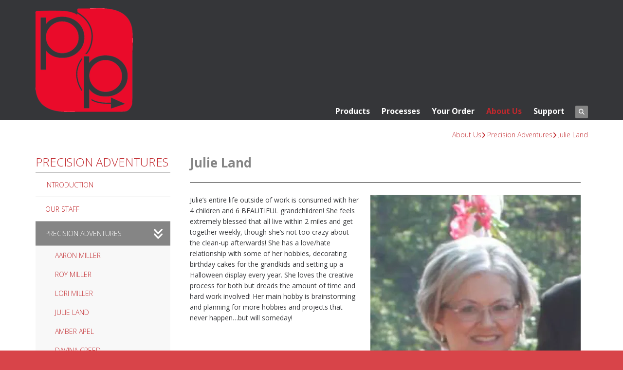

--- FILE ---
content_type: text/html; charset=UTF-8
request_url: https://www.theprecisionline.com/about_us/precision_adventures/julie_land.html
body_size: 11610
content:
<!DOCTYPE html>

<!--[if lt IE 9]><html lang="en" class="no-js lt-ie10 lt-ie9"><![endif]-->
<!--[if IE 9]><html lang="en" class="no-js is-ie9 lt-ie10"><![endif]-->
<!--[if gt IE 9]><!--><html lang="en" class="no-js"><!--<![endif]-->

<head>
  <title>Custom Presentation Packaging | Folders | Digital Printer | Folding Cartons | Offset Printer | Full Color Printing | 4 Color Printing |Design Folder | Trade Printer | Expansion Folders | Get A Quote | Order On Demand | Send A File | Moberly MO</title>
    <link rel="shortcut icon" href="https://cdn.firespring.com/images/d76cdcad-08b5-4de2-97c4-53630873b577"/>


<!-- Meta tags -->
<meta charset="utf-8">
<meta name="viewport" content="width=device-width, initial-scale=1.0">




  <meta name="description" content="We are a 1-stop shop for all of your digital printing and offset printing needs. Our services include digital and offset printing, foil stamping, film laminating, mounting, die cutting, automated folding and gluing. You can rely on our quality print products with a quick turnaround time. Located in the Midwest provides short delivery time for most locations throughout the continental US.

Creative capacity in-house designs manufacture your one of a kind project.">

  <meta property="og:title" content="Custom Presentation Packaging | Folders | Digital Printer | Folding Cartons | Offset Printer | Full Color Printing | 4 Color Printing |Design Folder | Trade Printer | Expansion Folders | Get A Quote | Order On Demand | Send A File | Moberly MO">
  <meta property="og:url" content="https://www.theprecisionline.com/about_us/precision_adventures/julie_land.html">
  <meta property="og:type" content="website">
      <meta property="og:description" content="We are a 1-stop shop for all of your digital printing and offset printing needs. Our services include digital and offset printing, foil stamping, film laminating, mounting, die cutting, automated folding and gluing. You can rely on our quality print products with a quick turnaround time. Located in the Midwest provides short delivery time for most locations throughout the continental US.

Creative capacity in-house designs manufacture your one of a kind project.">
        <meta name="twitter:card" content="summary">
  <meta name="twitter:title" content="Custom Presentation Packaging | Folders | Digital Printer | Folding Cartons | Offset Printer | Full Color Printing | 4 Color Printing |Design Folder | Trade Printer | Expansion Folders | Get A Quote | Order On Demand | Send A File | Moberly MO">
      <meta name="twitter:description" content="We are a 1-stop shop for all of your digital printing and offset printing needs. Our services include digital and offset printing, foil stamping, film laminating, mounting, die cutting, automated folding and gluing. You can rely on our quality print products with a quick turnaround time. Located in the Midwest provides short delivery time for most locations throughout the continental US.

Creative capacity in-house designs manufacture your one of a kind project.">
    
  <link rel="stylesheet" href="//cdn.firespring.com/core/v2/css/stylesheet.1768812583.css">

<!-- CSS -->
      <link rel="stylesheet" href="//cdn.firespring.com/designs/pp_brilliance/css/design-3983.1768812583.css">
  
<!-- SlickSlider Assets -->
  
<!-- jQuery -->
<script nonce="00c0ab81191799e6b5e33c3e1267ed5a2402b6ce19ba29478c613bd7053bb9e5" type="text/javascript">
  (function (window) {
    if (window.location !== window.top.location) {
      var handler = function () {
        window.top.location = window.location;
        return false;
      };
      window.onclick = handler;
      window.onkeypress = handler;
    }
  })(this);
</script>
  <script nonce="00c0ab81191799e6b5e33c3e1267ed5a2402b6ce19ba29478c613bd7053bb9e5" src="//cdn.firespring.com/core/v2/js/jquery.1768812583.js"></script>

<!-- Clicky Analytics -->
    <script
    nonce="00c0ab81191799e6b5e33c3e1267ed5a2402b6ce19ba29478c613bd7053bb9e5"
    type="text/javascript"
  >
    var firespring = { log: function () { return }, goal: function () { return } }
    var firespring_site_id = Number('100626153');
    (function () {
      var s = document.createElement('script')
      s.type = 'text/javascript'
      s.async = true
      s.src = 'https://analytics.firespring.com/js';
      (document.getElementsByTagName('head')[0] || document.getElementsByTagName('body')[0]).appendChild(s)
    })()
  </script>
<!-- End Clicky Analytics --><!-- Google External Accounts -->
<script
  async
  nonce="00c0ab81191799e6b5e33c3e1267ed5a2402b6ce19ba29478c613bd7053bb9e5"
  src="https://www.googletagmanager.com/gtag/js?id=UA-81133952-1"
></script>
<script nonce="00c0ab81191799e6b5e33c3e1267ed5a2402b6ce19ba29478c613bd7053bb9e5">
  window.dataLayer = window.dataLayer || []

  function gtag () {dataLayer.push(arguments)}

  gtag('js', new Date())
    gtag('config', 'UA-81133952-1')
    gtag('config', 'G-NV9DHWKGC1')
  </script>
<!-- End Google External Accounts -->

            
  

</head>

  <body class="internal ">

  
	<a class="hidden-visually skip-to-main" href="#main-content">Skip to main content</a>

      
  <!-- overlay -->
  <div class="search-container">
    <div class="search-close">
      <i class="fa fa-times"></i>
    </div><!-- end .search-close -->
    <div class="content-block search-block">
  <div class="search-form search-form--9a6d80ea4d3e0372754863003910e0ff" role="search">

  <form class="form--inline form--inline--no-button" novalidate>
    <div class="form-row">
      <div class="form-row__controls">
        <input aria-label="Search our site" type="search" id="search-form__input--9a6d80ea4d3e0372754863003910e0ff" autocomplete="off">
      </div>
    </div>
  </form>

  <div id="search-form__results--9a6d80ea4d3e0372754863003910e0ff" class="search-form__results"></div>
    <script nonce="00c0ab81191799e6b5e33c3e1267ed5a2402b6ce19ba29478c613bd7053bb9e5" type="text/javascript">
      var ss360Config = window.ss360Config || []
      var config = {
        style: {
          themeColor: '#333333',
          accentColor: "#000000",
          loaderType: 'circle'
        },
        searchBox: {
          selector: "#search-form__input--9a6d80ea4d3e0372754863003910e0ff"
        },
        tracking: {
          providers: []
        },
        siteId: "www.theprecisionline.com",
        showErrors: false
      }
      if (!window.ss360Config[0]) {
        var stScript = document.createElement('script')
        stScript.type = 'text/javascript'
        stScript.async = true
        stScript.src = 'https://cdn.sitesearch360.com/v13/sitesearch360-v13.min.js'
        var entry = document.getElementsByTagName('script')[0]
        entry.parentNode.insertBefore(stScript, entry)
      }
      ss360Config.push(config)
    </script>
</div>
</div>
  </div> <!-- end .search-container -->


<!-- BEGIN .menu_container -->
<div class="menu-container">


     <div class="search-toggle">
    <i class="fa fa-search"></i>
  </div><!-- end .search-toggle -->

  <div class="content-block utilities-block">
  <div class="collection collection--list" id="content_f8691e1b07916ee817a0cfa5d1c5bfba">

    

    <ul class="collection__items">

        
                                      <li class="collection-item collection-item--has-image" id="content_f8691e1b07916ee817a0cfa5d1c5bfba_item_11180142">
                                    <div class="collection-item__content clearfix">

                      <div id="content_2ff6d4a0ec86d9578f81b4de0505381e_image_item_11180142"  class="collection-item-image image" style="max-width: 42px;">
    <a href="https://www.theprecisionline.com/your-order/estimate.html"     itemprop="url">
    <img
        loading="lazy"
        width="42"
        height="42"
        alt="Request An Estimate"
        src="https://cdn.firespring.com/images/9a98f431-1c10-4243-af23-55c37c433ad8.png"
        srcset="https://cdn.firespring.com/images/9a98f431-1c10-4243-af23-55c37c433ad8.png 42w"
        itemprop="image"
                    >
    </a>

          </div>
          
                      <div class="collection-item-label"><a href="https://www.theprecisionline.com/your-order/estimate.html"     itemprop="url">Request An Estimate</a></div>
          
          
        </div>
              </li>
                                          <li class="collection-item collection-item--has-image" id="content_f8691e1b07916ee817a0cfa5d1c5bfba_item_11180143">
                                    <div class="collection-item__content clearfix">

                      <div id="content_2ff6d4a0ec86d9578f81b4de0505381e_image_item_11180143"  class="collection-item-image image" style="max-width: 42px;">
    <a href="https://www.theprecisionline.com/your-order/new_order.html"     itemprop="url">
    <img
        loading="lazy"
        width="42"
        height="42"
        alt="Place An Order"
        src="https://cdn.firespring.com/images/5b441aa1-4578-4a86-a210-c9a188b6958a.png"
        srcset="https://cdn.firespring.com/images/5b441aa1-4578-4a86-a210-c9a188b6958a.png 42w"
        itemprop="image"
                    >
    </a>

          </div>
          
                      <div class="collection-item-label"><a href="https://www.theprecisionline.com/your-order/new_order.html"     itemprop="url">Place An Order</a></div>
          
          
        </div>
              </li>
                                          <li class="collection-item collection-item--has-image" id="content_f8691e1b07916ee817a0cfa5d1c5bfba_item_11180144">
                                    <div class="collection-item__content clearfix">

                      <div id="content_2ff6d4a0ec86d9578f81b4de0505381e_image_item_11180144"  class="collection-item-image image" style="max-width: 42px;">
    <a href="https://www.theprecisionline.com/your-order/send_file.html"     itemprop="url">
    <img
        loading="lazy"
        width="42"
        height="42"
        alt="Send A File"
        src="https://cdn.firespring.com/images/dda48330-90bd-4672-9ecb-df1ba3e7b119.png"
        srcset="https://cdn.firespring.com/images/dda48330-90bd-4672-9ecb-df1ba3e7b119.png 42w"
        itemprop="image"
                    >
    </a>

          </div>
          
                      <div class="collection-item-label"><a href="https://www.theprecisionline.com/your-order/send_file.html"     itemprop="url">Send A File</a></div>
          
          
        </div>
              </li>
                                          <li class="collection-item collection-item--has-image" id="content_f8691e1b07916ee817a0cfa5d1c5bfba_item_11180145">
                                    <div class="collection-item__content clearfix">

                      <div id="content_2ff6d4a0ec86d9578f81b4de0505381e_image_item_11180145"  class="collection-item-image image" style="max-width: 42px;">
    <a href="https://www.theprecisionline.com/customer_portal/login.html"     itemprop="url">
    <img
        loading="lazy"
        width="42"
        height="42"
        alt="Customer Login"
        src="https://cdn.firespring.com/images/9e8556bb-8452-4ea2-97b5-ef3443953ae4.png"
        srcset="https://cdn.firespring.com/images/9e8556bb-8452-4ea2-97b5-ef3443953ae4.png 42w"
        itemprop="image"
                    >
    </a>

          </div>
          
                      <div class="collection-item-label"><a href="https://www.theprecisionline.com/customer_portal/login.html"     itemprop="url">Customer Login</a></div>
          
          
        </div>
              </li>
                                          <li class="collection-item collection-item--has-image" id="content_f8691e1b07916ee817a0cfa5d1c5bfba_item_13491903">
                                    <div class="collection-item__content clearfix">

                      <div id="content_2ff6d4a0ec86d9578f81b4de0505381e_image_item_13491903"  class="collection-item-image image" style="max-width: 60px;">
    <a href="https://www.theprecisionline.com/about_us/precision-printing-application.html" target="_blank" rel="noopener noreferrer "    itemprop="url">
    <img
        loading="lazy"
        width="60"
        height="60"
        alt="Precision Employment Application "
        src="https://cdn.firespring.com/images/796de527-144e-4149-bb0d-7800590067f4.png"
        srcset="https://cdn.firespring.com/images/796de527-144e-4149-bb0d-7800590067f4.png 60w"
        itemprop="image"
                    >
    </a>

          </div>
          
                      <div class="collection-item-label"><a href="https://www.theprecisionline.com/about_us/precision-printing-application.html" target="_blank" rel="noopener noreferrer "    itemprop="url">Precision Employment Application </a></div>
          
          
        </div>
              </li>
      
    </ul>

    </div>
</div>


        <!-- BEGIN nav -->
                                                                        <nav class="nav mobile accordian" aria-label="Secondary">

    
    <ul class="nav__list nav-ul-0 nav">
      
    <li class="nav-level-0 nav__list--parent">
      <a href="https://www.theprecisionline.com/products/">Products</a>

      
        <ul class="nav-ul-1">
           
    <li class="nav-level-1 nav__list--parent">
      <a href="https://www.theprecisionline.com/products/presentation_folders/">Presentation Folders</a>

      
        <ul class="nav-ul-2">
           
    <li class="nav-level-2">
      <a href="https://www.theprecisionline.com/products/presentation_folders/traditional_folders.html">Traditional Folders</a>

      
    </li>


    <li class="nav-level-2">
      <a href="https://www.theprecisionline.com/products/presentation_folders/reinforced_folders.html">Reinforced &amp; Tab Edge Folders</a>

      
    </li>


    <li class="nav-level-2">
      <a href="https://www.theprecisionline.com/products/presentation_folders/capacity_folders.html">Capacity Folders</a>

      
    </li>


    <li class="nav-level-2">
      <a href="https://www.theprecisionline.com/products/presentation_folders/mini_folders.html">Mini Folders</a>

      
    </li>


    <li class="nav-level-2">
      <a href="https://www.theprecisionline.com/products/presentation_folders/custom_folders.html">Custom Folders</a>

      
    </li>

        </ul>
      
    </li>


    <li class="nav-level-1 nav__list--parent">
      <a href="https://www.theprecisionline.com/products/ring_binders_tabs/">Ring Binders &amp; Tabs</a>

      
        <ul class="nav-ul-2">
           
    <li class="nav-level-2">
      <a href="https://www.theprecisionline.com/products/ring_binders_tabs/binder_with_pocket.html">Binders with Pockets</a>

      
    </li>


    <li class="nav-level-2">
      <a href="https://www.theprecisionline.com/products/ring_binders_tabs/binders_without_pockets.html">Binders without Pockets</a>

      
    </li>


    <li class="nav-level-2">
      <a href="https://www.theprecisionline.com/products/ring_binders_tabs/double_wall_binders.html">Double Wall Binders</a>

      
    </li>


    <li class="nav-level-2">
      <a href="https://www.theprecisionline.com/products/ring_binders_tabs/binder_closure_flap.html">Binders with Closure Flaps</a>

      
    </li>


    <li class="nav-level-2">
      <a href="https://www.theprecisionline.com/products/ring_binders_tabs/ring_sizes.html">Ring Sizes</a>

      
    </li>


    <li class="nav-level-2">
      <a href="https://www.theprecisionline.com/products/ring_binders_tabs/index_tabs.html">Index Tabs</a>

      
    </li>

        </ul>
      
    </li>


    <li class="nav-level-1 nav__list--parent">
      <a href="https://www.theprecisionline.com/products/totes_document_holders/">Totes &amp; Document Holders</a>

      
        <ul class="nav-ul-2">
           
    <li class="nav-level-2">
      <a href="https://www.theprecisionline.com/products/totes_document_holders/rigid_totes.html">Rigid Totes</a>

      
    </li>


    <li class="nav-level-2">
      <a href="https://www.theprecisionline.com/products/totes_document_holders/expandable_totes.html">Expandable Totes</a>

      
    </li>


    <li class="nav-level-2">
      <a href="https://www.theprecisionline.com/products/totes_document_holders/corrugated_tote.html">Corrugated Tote Boxes</a>

      
    </li>


    <li class="nav-level-2">
      <a href="https://www.theprecisionline.com/products/totes_document_holders/document_holders.html">Document Holders</a>

      
    </li>


    <li class="nav-level-2">
      <a href="https://www.theprecisionline.com/products/totes_document_holders/certificate_holders.html">Certificate Holders</a>

      
    </li>


    <li class="nav-level-2">
      <a href="https://www.theprecisionline.com/products/totes_document_holders/custom_portfolios.html">Custom Portfolios</a>

      
    </li>

        </ul>
      
    </li>


    <li class="nav-level-1 nav__list--parent">
      <a href="https://www.theprecisionline.com/products/folding_cartons/">Cartons</a>

      
        <ul class="nav-ul-2">
           
    <li class="nav-level-2">
      <a href="https://www.theprecisionline.com/products/folding_cartons/folding_cartons.html">Folding Cartons</a>

      
    </li>


    <li class="nav-level-2">
      <a href="https://www.theprecisionline.com/products/folding_cartons/gable_boxes.html">Gable Boxes</a>

      
    </li>


    <li class="nav-level-2">
      <a href="https://www.theprecisionline.com/products/folding_cartons/e_flute_cartons.html">E-Flute Cartons</a>

      
    </li>


    <li class="nav-level-2">
      <a href="https://www.theprecisionline.com/products/folding_cartons/fifth_panel_hangers.html">Fifth Panel Hangers</a>

      
    </li>


    <li class="nav-level-2">
      <a href="https://www.theprecisionline.com/products/folding_cartons/sleeves.html">Sleeves</a>

      
    </li>


    <li class="nav-level-2">
      <a href="https://www.theprecisionline.com/products/folding_cartons/trays.html">Trays</a>

      
    </li>

        </ul>
      
    </li>


    <li class="nav-level-1">
      <a href="https://www.theprecisionline.com/products/certificates.html">Certificates</a>

      
    </li>


    <li class="nav-level-1 nav__list--parent">
      <a href="https://www.theprecisionline.com/products/specialty_items/">Specialty Items</a>

      
        <ul class="nav-ul-2">
           
    <li class="nav-level-2">
      <a href="https://www.theprecisionline.com/products/specialty_items/wheels_slide_rules.html">Wheels/Slide Rules</a>

      
    </li>


    <li class="nav-level-2">
      <a href="https://www.theprecisionline.com/products/specialty_items/pop_easels.html">POP Easels</a>

      
    </li>


    <li class="nav-level-2">
      <a href="https://www.theprecisionline.com/products/specialty_items/door_hangers.html">Door Hangers</a>

      
    </li>


    <li class="nav-level-2">
      <a href="https://www.theprecisionline.com/products/specialty_items/table_tents.html">Table Tents</a>

      
    </li>


    <li class="nav-level-2">
      <a href="https://www.theprecisionline.com/products/specialty_items/cavity_boxes.html">Cavity Boxes</a>

      
    </li>


    <li class="nav-level-2">
      <a href="https://www.theprecisionline.com/products/specialty_items/custom.html">Custom</a>

      
    </li>

        </ul>
      
    </li>


    <li class="nav-level-1 nav__list--parent">
      <a href="https://www.theprecisionline.com/products/cd_packaging/">CD Packaging</a>

      
        <ul class="nav-ul-2">
           
    <li class="nav-level-2">
      <a href="https://www.theprecisionline.com/products/cd_packaging/cd_jackets.html">CD Jackets</a>

      
    </li>


    <li class="nav-level-2">
      <a href="https://www.theprecisionline.com/products/cd_packaging/self_mailing_cd_jackets.html">Self Mailing CD Jackets</a>

      
    </li>


    <li class="nav-level-2">
      <a href="https://www.theprecisionline.com/products/cd_packaging/cd_literature_folders.html">CD Literature Folders</a>

      
    </li>

        </ul>
      
    </li>


    <li class="nav-level-1 nav__list--parent">
      <a href="https://www.theprecisionline.com/products/photo_gallery/">Photo Gallery</a>

      
        <ul class="nav-ul-2">
           
    <li class="nav-level-2">
      <a href="https://www.theprecisionline.com/products/photo_gallery/">Specialty Packaging </a>

      
    </li>


    <li class="nav-level-2">
      <a href="https://www.theprecisionline.com/products/photo_gallery/capacity_products.html">Capacity Products</a>

      
    </li>


    <li class="nav-level-2">
      <a href="https://www.theprecisionline.com/products/photo_gallery/laminations-coatings-finishes.html">Laminations Coatings Finishes</a>

      
    </li>

        </ul>
      
    </li>


    <li class="nav-level-1">
      <a href="https://www.theprecisionline.com/products/general-product-policies.html">General Product Policies</a>

      
    </li>


    <li class="nav-level-1 nav__list--parent">
      <a href="https://www.theprecisionline.com/products/request-a-sample-kit/">Request a Sample Kit</a>

      
        <ul class="nav-ul-2">
           
    <li class="nav-level-2">
      <a href="https://www.theprecisionline.com/products/request-a-sample-kit/">Request A Sample Kit</a>

      
    </li>

        </ul>
      
    </li>

        </ul>
      
    </li>


    <li class="nav-level-0 nav__list--parent">
      <a href="https://www.theprecisionline.com/processes/">Processes</a>

      
        <ul class="nav-ul-1">
           
    <li class="nav-level-1">
      <a href="https://www.theprecisionline.com/processes/equipment.html">Equipment</a>

      
    </li>


    <li class="nav-level-1">
      <a href="https://www.theprecisionline.com/processes/offset_printing.html">Offset Printing</a>

      
    </li>


    <li class="nav-level-1">
      <a href="https://www.theprecisionline.com/processes/foil_stamping.html">Foil Stamping</a>

      
    </li>


    <li class="nav-level-1">
      <a href="https://www.theprecisionline.com/processes/embossing.html">Embossing</a>

      
    </li>


    <li class="nav-level-1">
      <a href="https://www.theprecisionline.com/processes/film_laminating.html">Film Laminating</a>

      
    </li>


    <li class="nav-level-1">
      <a href="https://www.theprecisionline.com/processes/mounting.html">Mounting</a>

      
    </li>


    <li class="nav-level-1">
      <a href="https://www.theprecisionline.com/processes/die-cutting.html">Die-cutting</a>

      
    </li>


    <li class="nav-level-1">
      <a href="https://www.theprecisionline.com/processes/folding_gluing.html">Folding &amp; Gluing</a>

      
    </li>


    <li class="nav-level-1">
      <a href="https://www.theprecisionline.com/processes/product_planning.html">Product Planning</a>

      
    </li>

        </ul>
      
    </li>


    <li class="nav-level-0 nav__list--parent">
      <a href="https://www.theprecisionline.com/your-order/">Your Order</a>

      
        <ul class="nav-ul-1">
           
    <li class="nav-level-1">
      <a href="https://www.theprecisionline.com/your-order/">US GPO SPA 1234-M</a>

      
    </li>


    <li class="nav-level-1">
      <a href="https://www.theprecisionline.com/your-order/estimate.html">Request An Estimate</a>

      
    </li>


    <li class="nav-level-1">
      <a href="https://www.theprecisionline.com/your-order/new_order.html">Place A New Order</a>

      
    </li>


    <li class="nav-level-1">
      <a href="https://www.theprecisionline.com/your-order/order_instructions.html">Order Instructions</a>

      
    </li>


    <li class="nav-level-1">
      <a href="https://www.theprecisionline.com/your-order/artwork_setup.html">Artwork Setup</a>

      
    </li>


    <li class="nav-level-1">
      <a href="https://www.theprecisionline.com/your-order/template_instructions.html">Template Instructions</a>

      
    </li>


    <li class="nav-level-1">
      <a href="https://www.theprecisionline.com/your-order/send_file.html">Send A File</a>

      
    </li>


    <li class="nav-level-1">
      <a href="https://www.theprecisionline.com/your-order/proofs.html">Proofs</a>

      
    </li>


    <li class="nav-level-1">
      <a href="https://www.theprecisionline.com/your-order/prototypes.html">Prototypes</a>

      
    </li>


    <li class="nav-level-1">
      <a href="https://www.theprecisionline.com/your-order/shipping.html">Shipping</a>

      
    </li>


    <li class="nav-level-1">
      <a href="https://www.theprecisionline.com/your-order/order_tracking.html">Order Tracking</a>

      
    </li>


    <li class="nav-level-1">
      <a href="https://www.theprecisionline.com/your-order/customer-survey.html">Customer Survey</a>

      
    </li>

        </ul>
      
    </li>


    <li class="nav-level-0 nav__list--parent nav__list--here">
      <a href="https://www.theprecisionline.com/about_us/">About Us</a>

      
        <ul class="nav-ul-1">
           
    <li class="nav-level-1">
      <a href="https://www.theprecisionline.com/about_us/">Introduction</a>

      
    </li>


    <li class="nav-level-1">
      <a href="https://www.theprecisionline.com/about_us/our_staff.html">Our Staff</a>

      
    </li>


    <li class="nav-level-1 nav__list--parent nav__list--here">
      <a href="https://www.theprecisionline.com/about_us/precision_adventures/">Precision Adventures</a>

      
        <ul class="nav-ul-2">
           
    <li class="nav-level-2">
      <a href="https://www.theprecisionline.com/about_us/precision_adventures/aaron-miller.html">Aaron Miller</a>

      
    </li>


    <li class="nav-level-2">
      <a href="https://www.theprecisionline.com/about_us/precision_adventures/roy_miller.html">Roy Miller</a>

      
    </li>


    <li class="nav-level-2">
      <a href="https://www.theprecisionline.com/about_us/precision_adventures/lori_miller.html">Lori Miller</a>

      
    </li>


    <li class="nav-level-2 nav__list--here">
      <a href="https://www.theprecisionline.com/about_us/precision_adventures/julie_land.html">Julie Land</a>

      
    </li>


    <li class="nav-level-2">
      <a href="https://www.theprecisionline.com/about_us/precision_adventures/amber_apel.html">Amber Apel</a>

      
    </li>


    <li class="nav-level-2">
      <a href="https://www.theprecisionline.com/about_us/precision_adventures/davina_creed.html">Davina Creed</a>

      
    </li>


    <li class="nav-level-2">
      <a href="https://www.theprecisionline.com/about_us/precision_adventures/annie-beaverson.html">Annie Crawford</a>

      
    </li>

        </ul>
      
    </li>


    <li class="nav-level-1">
      <a href="https://www.theprecisionline.com/about_us/plant_tour.html">Plant Tour</a>

      
    </li>


    <li class="nav-level-1">
      <a href="https://www.theprecisionline.com/about_us/location.html">Location &amp; Hours</a>

      
    </li>


    <li class="nav-level-1">
      <a href="https://www.theprecisionline.com/about_us/contact.html">Contact</a>

      
    </li>


    <li class="nav-level-1">
      <a href="https://www.theprecisionline.com/about_us/testimonials.html">Testimonials</a>

      
    </li>


    <li class="nav-level-1">
      <a href="https://www.theprecisionline.com/about_us/employment.html">Employment Opportunities</a>

      
    </li>

        </ul>
      
    </li>


    <li class="nav-level-0 nav__list--parent">
      <a href="https://www.theprecisionline.com/support/">Support</a>

      
        <ul class="nav-ul-1">
           
    <li class="nav-level-1">
      <a href="https://www.theprecisionline.com/support/order_instructions.html">Order Instructions</a>

      
    </li>


    <li class="nav-level-1">
      <a href="https://www.theprecisionline.com/support/artwork_setup.html">Artwork Setup</a>

      
    </li>


    <li class="nav-level-1">
      <a href="https://www.theprecisionline.com/support/template_instructions.html">Template Instructions</a>

      
    </li>


    <li class="nav-level-1">
      <a href="https://www.theprecisionline.com/support/send_file.html">Send A File</a>

      
    </li>


    <li class="nav-level-1">
      <a href="https://www.theprecisionline.com/support/proofs.html">Proofs</a>

      
    </li>


    <li class="nav-level-1">
      <a href="https://www.theprecisionline.com/support/prototypes.html">Prototypes</a>

      
    </li>


    <li class="nav-level-1">
      <a href="https://www.theprecisionline.com/support/search-our-site.html">Site Map</a>

      
    </li>

        </ul>
      
    </li>

    </ul>

    
  </nav>


                              <!-- END nav -->
            

          </div>
          <!-- END .menu-container -->


          <!-- BEGIN .site-container -->
          <div class="site-container">

            <!-- BEGIN header -->
            <header>
              <!-- BEGIN .wrap -->
              <div class="wrap">

                <!-- BEGIN nav-logo -->
                                  <div class="nav-logo">
                    <a href="https://www.theprecisionline.com/"><img alt="The Precision Line" title="logo" src="https://cdn.firespring.com/images/e42db3a9-d6d8-4078-abe1-bcf4be71782c.png"></a>
                  </div>
                                <!-- END nav-logo -->

                <!-- BEGIN .header-row-container -->
                <div class="header-row-container">
                  <!-- BEGIN .top-container -->
                  <div class="top-container">

                                          <div class="content-block phone-block">
  <div id="content_3532dd7094c631ba9fbda0580a1f2e05" class="locations-hours locations-hours--icons">
    <div class="location">
              <a href="https://maps.google.com/maps?q=2101+Hwy+DD+Moberly%2C+MO+65270" class="location__address" target="_blank" rel="noopener noreferrer" aria-label="Map">
          <span class="fa-stack">
            <i class="fa fa-square fa-stack-2x"></i>
            <i class="fa fa-map-marker fa-stack-1x fa-inverse"></i>
          </span>
        </a>
                            <a href="tel:6602633620" class="location__phone" aria-label="Call">
          <span class="fa-stack">
            <i class="fa fa-square fa-stack-2x"></i>
            <i class="fa fa-phone fa-stack-1x fa-inverse"></i>
           </span>
        </a>
                                  </div>
  </div>
</div>
                    
                    <!-- BEGIN .menu-toggle -->
                    <div class="menu-toggle">
                      <i class="fa fa-bars"></i>
                    </div>
                    <!-- END .menu-toggle -->
                  </div>
                  <!-- END .top-container -->


                  

                  <div class="nav-container">
                    <!-- BEGIN nav -->
                                                                                                                                    <nav class="nav dropdown" aria-label="Secondary">

    
    <ul class="nav__list nav-ul-0 nav">
      
    <li class="nav-level-0 nav__list--parent">
      <a href="https://www.theprecisionline.com/products/">Products</a>

      
        <ul class="nav-ul-1">
           
    <li class="nav-level-1 nav__list--parent">
      <a href="https://www.theprecisionline.com/products/presentation_folders/">Presentation Folders</a>

      
        <ul class="nav-ul-2">
           
    <li class="nav-level-2">
      <a href="https://www.theprecisionline.com/products/presentation_folders/traditional_folders.html">Traditional Folders</a>

      
    </li>


    <li class="nav-level-2">
      <a href="https://www.theprecisionline.com/products/presentation_folders/reinforced_folders.html">Reinforced &amp; Tab Edge Folders</a>

      
    </li>


    <li class="nav-level-2">
      <a href="https://www.theprecisionline.com/products/presentation_folders/capacity_folders.html">Capacity Folders</a>

      
    </li>


    <li class="nav-level-2">
      <a href="https://www.theprecisionline.com/products/presentation_folders/mini_folders.html">Mini Folders</a>

      
    </li>


    <li class="nav-level-2">
      <a href="https://www.theprecisionline.com/products/presentation_folders/custom_folders.html">Custom Folders</a>

      
    </li>

        </ul>
      
    </li>


    <li class="nav-level-1 nav__list--parent">
      <a href="https://www.theprecisionline.com/products/ring_binders_tabs/">Ring Binders &amp; Tabs</a>

      
        <ul class="nav-ul-2">
           
    <li class="nav-level-2">
      <a href="https://www.theprecisionline.com/products/ring_binders_tabs/binder_with_pocket.html">Binders with Pockets</a>

      
    </li>


    <li class="nav-level-2">
      <a href="https://www.theprecisionline.com/products/ring_binders_tabs/binders_without_pockets.html">Binders without Pockets</a>

      
    </li>


    <li class="nav-level-2">
      <a href="https://www.theprecisionline.com/products/ring_binders_tabs/double_wall_binders.html">Double Wall Binders</a>

      
    </li>


    <li class="nav-level-2">
      <a href="https://www.theprecisionline.com/products/ring_binders_tabs/binder_closure_flap.html">Binders with Closure Flaps</a>

      
    </li>


    <li class="nav-level-2">
      <a href="https://www.theprecisionline.com/products/ring_binders_tabs/ring_sizes.html">Ring Sizes</a>

      
    </li>


    <li class="nav-level-2">
      <a href="https://www.theprecisionline.com/products/ring_binders_tabs/index_tabs.html">Index Tabs</a>

      
    </li>

        </ul>
      
    </li>


    <li class="nav-level-1 nav__list--parent">
      <a href="https://www.theprecisionline.com/products/totes_document_holders/">Totes &amp; Document Holders</a>

      
        <ul class="nav-ul-2">
           
    <li class="nav-level-2">
      <a href="https://www.theprecisionline.com/products/totes_document_holders/rigid_totes.html">Rigid Totes</a>

      
    </li>


    <li class="nav-level-2">
      <a href="https://www.theprecisionline.com/products/totes_document_holders/expandable_totes.html">Expandable Totes</a>

      
    </li>


    <li class="nav-level-2">
      <a href="https://www.theprecisionline.com/products/totes_document_holders/corrugated_tote.html">Corrugated Tote Boxes</a>

      
    </li>


    <li class="nav-level-2">
      <a href="https://www.theprecisionline.com/products/totes_document_holders/document_holders.html">Document Holders</a>

      
    </li>


    <li class="nav-level-2">
      <a href="https://www.theprecisionline.com/products/totes_document_holders/certificate_holders.html">Certificate Holders</a>

      
    </li>


    <li class="nav-level-2">
      <a href="https://www.theprecisionline.com/products/totes_document_holders/custom_portfolios.html">Custom Portfolios</a>

      
    </li>

        </ul>
      
    </li>


    <li class="nav-level-1 nav__list--parent">
      <a href="https://www.theprecisionline.com/products/folding_cartons/">Cartons</a>

      
        <ul class="nav-ul-2">
           
    <li class="nav-level-2">
      <a href="https://www.theprecisionline.com/products/folding_cartons/folding_cartons.html">Folding Cartons</a>

      
    </li>


    <li class="nav-level-2">
      <a href="https://www.theprecisionline.com/products/folding_cartons/gable_boxes.html">Gable Boxes</a>

      
    </li>


    <li class="nav-level-2">
      <a href="https://www.theprecisionline.com/products/folding_cartons/e_flute_cartons.html">E-Flute Cartons</a>

      
    </li>


    <li class="nav-level-2">
      <a href="https://www.theprecisionline.com/products/folding_cartons/fifth_panel_hangers.html">Fifth Panel Hangers</a>

      
    </li>


    <li class="nav-level-2">
      <a href="https://www.theprecisionline.com/products/folding_cartons/sleeves.html">Sleeves</a>

      
    </li>


    <li class="nav-level-2">
      <a href="https://www.theprecisionline.com/products/folding_cartons/trays.html">Trays</a>

      
    </li>

        </ul>
      
    </li>


    <li class="nav-level-1">
      <a href="https://www.theprecisionline.com/products/certificates.html">Certificates</a>

      
    </li>


    <li class="nav-level-1 nav__list--parent">
      <a href="https://www.theprecisionline.com/products/specialty_items/">Specialty Items</a>

      
        <ul class="nav-ul-2">
           
    <li class="nav-level-2">
      <a href="https://www.theprecisionline.com/products/specialty_items/wheels_slide_rules.html">Wheels/Slide Rules</a>

      
    </li>


    <li class="nav-level-2">
      <a href="https://www.theprecisionline.com/products/specialty_items/pop_easels.html">POP Easels</a>

      
    </li>


    <li class="nav-level-2">
      <a href="https://www.theprecisionline.com/products/specialty_items/door_hangers.html">Door Hangers</a>

      
    </li>


    <li class="nav-level-2">
      <a href="https://www.theprecisionline.com/products/specialty_items/table_tents.html">Table Tents</a>

      
    </li>


    <li class="nav-level-2">
      <a href="https://www.theprecisionline.com/products/specialty_items/cavity_boxes.html">Cavity Boxes</a>

      
    </li>


    <li class="nav-level-2">
      <a href="https://www.theprecisionline.com/products/specialty_items/custom.html">Custom</a>

      
    </li>

        </ul>
      
    </li>


    <li class="nav-level-1 nav__list--parent">
      <a href="https://www.theprecisionline.com/products/cd_packaging/">CD Packaging</a>

      
        <ul class="nav-ul-2">
           
    <li class="nav-level-2">
      <a href="https://www.theprecisionline.com/products/cd_packaging/cd_jackets.html">CD Jackets</a>

      
    </li>


    <li class="nav-level-2">
      <a href="https://www.theprecisionline.com/products/cd_packaging/self_mailing_cd_jackets.html">Self Mailing CD Jackets</a>

      
    </li>


    <li class="nav-level-2">
      <a href="https://www.theprecisionline.com/products/cd_packaging/cd_literature_folders.html">CD Literature Folders</a>

      
    </li>

        </ul>
      
    </li>


    <li class="nav-level-1 nav__list--parent">
      <a href="https://www.theprecisionline.com/products/photo_gallery/">Photo Gallery</a>

      
        <ul class="nav-ul-2">
           
    <li class="nav-level-2">
      <a href="https://www.theprecisionline.com/products/photo_gallery/">Specialty Packaging </a>

      
    </li>


    <li class="nav-level-2">
      <a href="https://www.theprecisionline.com/products/photo_gallery/capacity_products.html">Capacity Products</a>

      
    </li>


    <li class="nav-level-2">
      <a href="https://www.theprecisionline.com/products/photo_gallery/laminations-coatings-finishes.html">Laminations Coatings Finishes</a>

      
    </li>

        </ul>
      
    </li>


    <li class="nav-level-1">
      <a href="https://www.theprecisionline.com/products/general-product-policies.html">General Product Policies</a>

      
    </li>


    <li class="nav-level-1 nav__list--parent">
      <a href="https://www.theprecisionline.com/products/request-a-sample-kit/">Request a Sample Kit</a>

      
        <ul class="nav-ul-2">
           
    <li class="nav-level-2">
      <a href="https://www.theprecisionline.com/products/request-a-sample-kit/">Request A Sample Kit</a>

      
    </li>

        </ul>
      
    </li>

        </ul>
      
    </li>


    <li class="nav-level-0 nav__list--parent">
      <a href="https://www.theprecisionline.com/processes/">Processes</a>

      
        <ul class="nav-ul-1">
           
    <li class="nav-level-1">
      <a href="https://www.theprecisionline.com/processes/equipment.html">Equipment</a>

      
    </li>


    <li class="nav-level-1">
      <a href="https://www.theprecisionline.com/processes/offset_printing.html">Offset Printing</a>

      
    </li>


    <li class="nav-level-1">
      <a href="https://www.theprecisionline.com/processes/foil_stamping.html">Foil Stamping</a>

      
    </li>


    <li class="nav-level-1">
      <a href="https://www.theprecisionline.com/processes/embossing.html">Embossing</a>

      
    </li>


    <li class="nav-level-1">
      <a href="https://www.theprecisionline.com/processes/film_laminating.html">Film Laminating</a>

      
    </li>


    <li class="nav-level-1">
      <a href="https://www.theprecisionline.com/processes/mounting.html">Mounting</a>

      
    </li>


    <li class="nav-level-1">
      <a href="https://www.theprecisionline.com/processes/die-cutting.html">Die-cutting</a>

      
    </li>


    <li class="nav-level-1">
      <a href="https://www.theprecisionline.com/processes/folding_gluing.html">Folding &amp; Gluing</a>

      
    </li>


    <li class="nav-level-1">
      <a href="https://www.theprecisionline.com/processes/product_planning.html">Product Planning</a>

      
    </li>

        </ul>
      
    </li>


    <li class="nav-level-0 nav__list--parent">
      <a href="https://www.theprecisionline.com/your-order/">Your Order</a>

      
        <ul class="nav-ul-1">
           
    <li class="nav-level-1">
      <a href="https://www.theprecisionline.com/your-order/">US GPO SPA 1234-M</a>

      
    </li>


    <li class="nav-level-1">
      <a href="https://www.theprecisionline.com/your-order/estimate.html">Request An Estimate</a>

      
    </li>


    <li class="nav-level-1">
      <a href="https://www.theprecisionline.com/your-order/new_order.html">Place A New Order</a>

      
    </li>


    <li class="nav-level-1">
      <a href="https://www.theprecisionline.com/your-order/order_instructions.html">Order Instructions</a>

      
    </li>


    <li class="nav-level-1">
      <a href="https://www.theprecisionline.com/your-order/artwork_setup.html">Artwork Setup</a>

      
    </li>


    <li class="nav-level-1">
      <a href="https://www.theprecisionline.com/your-order/template_instructions.html">Template Instructions</a>

      
    </li>


    <li class="nav-level-1">
      <a href="https://www.theprecisionline.com/your-order/send_file.html">Send A File</a>

      
    </li>


    <li class="nav-level-1">
      <a href="https://www.theprecisionline.com/your-order/proofs.html">Proofs</a>

      
    </li>


    <li class="nav-level-1">
      <a href="https://www.theprecisionline.com/your-order/prototypes.html">Prototypes</a>

      
    </li>


    <li class="nav-level-1">
      <a href="https://www.theprecisionline.com/your-order/shipping.html">Shipping</a>

      
    </li>


    <li class="nav-level-1">
      <a href="https://www.theprecisionline.com/your-order/order_tracking.html">Order Tracking</a>

      
    </li>


    <li class="nav-level-1">
      <a href="https://www.theprecisionline.com/your-order/customer-survey.html">Customer Survey</a>

      
    </li>

        </ul>
      
    </li>


    <li class="nav-level-0 nav__list--parent nav__list--here">
      <a href="https://www.theprecisionline.com/about_us/">About Us</a>

      
        <ul class="nav-ul-1">
           
    <li class="nav-level-1">
      <a href="https://www.theprecisionline.com/about_us/">Introduction</a>

      
    </li>


    <li class="nav-level-1">
      <a href="https://www.theprecisionline.com/about_us/our_staff.html">Our Staff</a>

      
    </li>


    <li class="nav-level-1 nav__list--parent nav__list--here">
      <a href="https://www.theprecisionline.com/about_us/precision_adventures/">Precision Adventures</a>

      
        <ul class="nav-ul-2">
           
    <li class="nav-level-2">
      <a href="https://www.theprecisionline.com/about_us/precision_adventures/aaron-miller.html">Aaron Miller</a>

      
    </li>


    <li class="nav-level-2">
      <a href="https://www.theprecisionline.com/about_us/precision_adventures/roy_miller.html">Roy Miller</a>

      
    </li>


    <li class="nav-level-2">
      <a href="https://www.theprecisionline.com/about_us/precision_adventures/lori_miller.html">Lori Miller</a>

      
    </li>


    <li class="nav-level-2 nav__list--here">
      <a href="https://www.theprecisionline.com/about_us/precision_adventures/julie_land.html">Julie Land</a>

      
    </li>


    <li class="nav-level-2">
      <a href="https://www.theprecisionline.com/about_us/precision_adventures/amber_apel.html">Amber Apel</a>

      
    </li>


    <li class="nav-level-2">
      <a href="https://www.theprecisionline.com/about_us/precision_adventures/davina_creed.html">Davina Creed</a>

      
    </li>


    <li class="nav-level-2">
      <a href="https://www.theprecisionline.com/about_us/precision_adventures/annie-beaverson.html">Annie Crawford</a>

      
    </li>

        </ul>
      
    </li>


    <li class="nav-level-1">
      <a href="https://www.theprecisionline.com/about_us/plant_tour.html">Plant Tour</a>

      
    </li>


    <li class="nav-level-1">
      <a href="https://www.theprecisionline.com/about_us/location.html">Location &amp; Hours</a>

      
    </li>


    <li class="nav-level-1">
      <a href="https://www.theprecisionline.com/about_us/contact.html">Contact</a>

      
    </li>


    <li class="nav-level-1">
      <a href="https://www.theprecisionline.com/about_us/testimonials.html">Testimonials</a>

      
    </li>


    <li class="nav-level-1">
      <a href="https://www.theprecisionline.com/about_us/employment.html">Employment Opportunities</a>

      
    </li>

        </ul>
      
    </li>


    <li class="nav-level-0 nav__list--parent">
      <a href="https://www.theprecisionline.com/support/">Support</a>

      
        <ul class="nav-ul-1">
           
    <li class="nav-level-1">
      <a href="https://www.theprecisionline.com/support/order_instructions.html">Order Instructions</a>

      
    </li>


    <li class="nav-level-1">
      <a href="https://www.theprecisionline.com/support/artwork_setup.html">Artwork Setup</a>

      
    </li>


    <li class="nav-level-1">
      <a href="https://www.theprecisionline.com/support/template_instructions.html">Template Instructions</a>

      
    </li>


    <li class="nav-level-1">
      <a href="https://www.theprecisionline.com/support/send_file.html">Send A File</a>

      
    </li>


    <li class="nav-level-1">
      <a href="https://www.theprecisionline.com/support/proofs.html">Proofs</a>

      
    </li>


    <li class="nav-level-1">
      <a href="https://www.theprecisionline.com/support/prototypes.html">Prototypes</a>

      
    </li>


    <li class="nav-level-1">
      <a href="https://www.theprecisionline.com/support/search-our-site.html">Site Map</a>

      
    </li>

        </ul>
      
    </li>

    </ul>

    
  </nav>


                                                      <!-- END nav -->

                                                      <div class="search-toggle">
                              <i class="fa fa-search"></i>
                            </div><!-- end .search-toggle -->
                          

                        </div>
                        <!-- END .nav-container -->

                      </div>
                      <!-- END .header-row-container -->

                    </div>
                    <!-- END .wrap -->
                  </header>
  <!-- END header -->
  
  

  <main>
    <!-- BEGIN .wrap -->
    <div class="wrap">


      <!-- BEGIN .breadcrumbs-container -->
      <div class="breadcrumbs-container">
        <div class="nav nav--breadcrumbs" role="navigation" aria-labelledby="Breadcrumbs">
          <ul class="nav__list">
                          <li ><a href="https://www.theprecisionline.com/about_us/">About Us</a></li>
                          <li ><a href="https://www.theprecisionline.com/about_us/precision_adventures/">Precision Adventures</a></li>
                          <li class="nav--breadcrumbs__here"><a href="https://www.theprecisionline.com/about_us/precision_adventures/julie_land.html">Julie Land</a></li>
                      </ul>
        </div>

      </div>
      <!-- END .breadcrumbs-container -->


      <!-- BEGIN .primary-container -->
      <div class="primary-container">


                  <!-- BEGIN .sidebar-container-overlay -->
          <div class="sidebar-container-overlay"></div>
          <!-- END .sidebar-container-overlay -->
          <!-- BEGIN .sidebar-container -->
          <div class="sidebar-container">
            <!-- BEGIN .subnav-toggle -->
            <div class="subnav-toggle">
              <i class="fa fa-angle-double-right"></i>
            </div>
            <!-- END .subnav-toggle -->
            <!-- BEGIN .sidebar-contents -->
            <div class="sidebar-contents">
            <!-- BEGIN .section-container -->
            <div class="section-container">
              <h3>Precision Adventures</h3>
            </div>
            <!-- END .section-container -->
            <!-- start subnav -->
                                                                                            <nav class="nav nav subnav accordian" aria-label="Secondary">

    
    <ul class="nav__list nav-ul-0 nav">
      
    <li class="nav-level-0">
      <a href="https://www.theprecisionline.com/about_us/">Introduction</a>

      
    </li>


    <li class="nav-level-0">
      <a href="https://www.theprecisionline.com/about_us/our_staff.html">Our Staff</a>

      
    </li>


    <li class="nav-level-0 nav__list--parent nav__list--here">
      <a href="https://www.theprecisionline.com/about_us/precision_adventures/">Precision Adventures</a>

      
        <ul class="nav-ul-1">
           
    <li class="nav-level-1">
      <a href="https://www.theprecisionline.com/about_us/precision_adventures/aaron-miller.html">Aaron Miller</a>

      
    </li>


    <li class="nav-level-1">
      <a href="https://www.theprecisionline.com/about_us/precision_adventures/roy_miller.html">Roy Miller</a>

      
    </li>


    <li class="nav-level-1">
      <a href="https://www.theprecisionline.com/about_us/precision_adventures/lori_miller.html">Lori Miller</a>

      
    </li>


    <li class="nav-level-1 nav__list--here">
      <a href="https://www.theprecisionline.com/about_us/precision_adventures/julie_land.html">Julie Land</a>

      
    </li>


    <li class="nav-level-1">
      <a href="https://www.theprecisionline.com/about_us/precision_adventures/amber_apel.html">Amber Apel</a>

      
    </li>


    <li class="nav-level-1">
      <a href="https://www.theprecisionline.com/about_us/precision_adventures/davina_creed.html">Davina Creed</a>

      
    </li>


    <li class="nav-level-1">
      <a href="https://www.theprecisionline.com/about_us/precision_adventures/annie-beaverson.html">Annie Crawford</a>

      
    </li>

        </ul>
      
    </li>


    <li class="nav-level-0">
      <a href="https://www.theprecisionline.com/about_us/plant_tour.html">Plant Tour</a>

      
    </li>


    <li class="nav-level-0">
      <a href="https://www.theprecisionline.com/about_us/location.html">Location &amp; Hours</a>

      
    </li>


    <li class="nav-level-0">
      <a href="https://www.theprecisionline.com/about_us/contact.html">Contact</a>

      
    </li>


    <li class="nav-level-0">
      <a href="https://www.theprecisionline.com/about_us/testimonials.html">Testimonials</a>

      
    </li>


    <li class="nav-level-0">
      <a href="https://www.theprecisionline.com/about_us/employment.html">Employment Opportunities</a>

      
    </li>

    </ul>

    
  </nav>


                                      <!-- end subnav -->

                                        <div class="content-block utilities-block">
  <div class="collection collection--list" id="content_f8691e1b07916ee817a0cfa5d1c5bfba">

    

    <ul class="collection__items">

        
                                      <li class="collection-item collection-item--has-image" id="content_f8691e1b07916ee817a0cfa5d1c5bfba_item_11180142">
                                    <div class="collection-item__content clearfix">

                      <div id="content_2ff6d4a0ec86d9578f81b4de0505381e_image_item_11180142"  class="collection-item-image image" style="max-width: 42px;">
    <a href="https://www.theprecisionline.com/your-order/estimate.html"     itemprop="url">
    <img
        loading="lazy"
        width="42"
        height="42"
        alt="Request An Estimate"
        src="https://cdn.firespring.com/images/9a98f431-1c10-4243-af23-55c37c433ad8.png"
        srcset="https://cdn.firespring.com/images/9a98f431-1c10-4243-af23-55c37c433ad8.png 42w"
        itemprop="image"
                    >
    </a>

          </div>
          
                      <div class="collection-item-label"><a href="https://www.theprecisionline.com/your-order/estimate.html"     itemprop="url">Request An Estimate</a></div>
          
          
        </div>
              </li>
                                          <li class="collection-item collection-item--has-image" id="content_f8691e1b07916ee817a0cfa5d1c5bfba_item_11180143">
                                    <div class="collection-item__content clearfix">

                      <div id="content_2ff6d4a0ec86d9578f81b4de0505381e_image_item_11180143"  class="collection-item-image image" style="max-width: 42px;">
    <a href="https://www.theprecisionline.com/your-order/new_order.html"     itemprop="url">
    <img
        loading="lazy"
        width="42"
        height="42"
        alt="Place An Order"
        src="https://cdn.firespring.com/images/5b441aa1-4578-4a86-a210-c9a188b6958a.png"
        srcset="https://cdn.firespring.com/images/5b441aa1-4578-4a86-a210-c9a188b6958a.png 42w"
        itemprop="image"
                    >
    </a>

          </div>
          
                      <div class="collection-item-label"><a href="https://www.theprecisionline.com/your-order/new_order.html"     itemprop="url">Place An Order</a></div>
          
          
        </div>
              </li>
                                          <li class="collection-item collection-item--has-image" id="content_f8691e1b07916ee817a0cfa5d1c5bfba_item_11180144">
                                    <div class="collection-item__content clearfix">

                      <div id="content_2ff6d4a0ec86d9578f81b4de0505381e_image_item_11180144"  class="collection-item-image image" style="max-width: 42px;">
    <a href="https://www.theprecisionline.com/your-order/send_file.html"     itemprop="url">
    <img
        loading="lazy"
        width="42"
        height="42"
        alt="Send A File"
        src="https://cdn.firespring.com/images/dda48330-90bd-4672-9ecb-df1ba3e7b119.png"
        srcset="https://cdn.firespring.com/images/dda48330-90bd-4672-9ecb-df1ba3e7b119.png 42w"
        itemprop="image"
                    >
    </a>

          </div>
          
                      <div class="collection-item-label"><a href="https://www.theprecisionline.com/your-order/send_file.html"     itemprop="url">Send A File</a></div>
          
          
        </div>
              </li>
                                          <li class="collection-item collection-item--has-image" id="content_f8691e1b07916ee817a0cfa5d1c5bfba_item_11180145">
                                    <div class="collection-item__content clearfix">

                      <div id="content_2ff6d4a0ec86d9578f81b4de0505381e_image_item_11180145"  class="collection-item-image image" style="max-width: 42px;">
    <a href="https://www.theprecisionline.com/customer_portal/login.html"     itemprop="url">
    <img
        loading="lazy"
        width="42"
        height="42"
        alt="Customer Login"
        src="https://cdn.firespring.com/images/9e8556bb-8452-4ea2-97b5-ef3443953ae4.png"
        srcset="https://cdn.firespring.com/images/9e8556bb-8452-4ea2-97b5-ef3443953ae4.png 42w"
        itemprop="image"
                    >
    </a>

          </div>
          
                      <div class="collection-item-label"><a href="https://www.theprecisionline.com/customer_portal/login.html"     itemprop="url">Customer Login</a></div>
          
          
        </div>
              </li>
                                          <li class="collection-item collection-item--has-image" id="content_f8691e1b07916ee817a0cfa5d1c5bfba_item_13491903">
                                    <div class="collection-item__content clearfix">

                      <div id="content_2ff6d4a0ec86d9578f81b4de0505381e_image_item_13491903"  class="collection-item-image image" style="max-width: 60px;">
    <a href="https://www.theprecisionline.com/about_us/precision-printing-application.html" target="_blank" rel="noopener noreferrer "    itemprop="url">
    <img
        loading="lazy"
        width="60"
        height="60"
        alt="Precision Employment Application "
        src="https://cdn.firespring.com/images/796de527-144e-4149-bb0d-7800590067f4.png"
        srcset="https://cdn.firespring.com/images/796de527-144e-4149-bb0d-7800590067f4.png 60w"
        itemprop="image"
                    >
    </a>

          </div>
          
                      <div class="collection-item-label"><a href="https://www.theprecisionline.com/about_us/precision-printing-application.html" target="_blank" rel="noopener noreferrer "    itemprop="url">Precision Employment Application </a></div>
          
          
        </div>
              </li>
      
    </ul>

    </div>
</div>
                  
                  
                  <div class="clearfix"></div>
                  </div>
                  <!-- END .sidebar-contents -->
                </div>
                <!-- END .sidebar-container -->
              

              <!-- BEGIN .primary-content -->
              <div id="main-content" class="primary-content" data-search-indexed="true">

                
                                  <h3>Julie Land</h3><hr>    <div id="content_59962ea5459e3414d2c010031b5cf189"  class="image sb-float-right" style="max-width: 432px;">
    
    <img
        loading="lazy"
        width="432"
        height="437"
        alt="Julie"
        src="https://cdn.firespring.com/images/f6e5b0b5-5447-4d06-96da-80c791c328f7.jpg"
        srcset="https://cdn.firespring.com/images/f6e5b0b5-5447-4d06-96da-80c791c328f7.jpg 432w"
        itemprop="image"
                    >
    

          </div>
<p>Julie’s entire life outside of work is consumed with her 4 children and 6 BEAUTIFUL grandchildren! She feels extremely blessed that all live within 2 miles and get together weekly, though she’s not too crazy about the clean-up afterwards! She has a love/hate relationship with some of her hobbies, decorating birthday cakes for the grandkids and setting up a Halloween display every year. She loves the creative process for both but dreads the amount of time and hard work involved! Her main hobby is brainstorming and planning for more hobbies and projects that never happen…but will someday!</p>

<p> </p>

<p> </p>

<p> </p>

<p> </p>

<p> </p>

<p> </p><hr>

    <div class="collection collection--gallery collection--gallery--next-prev" id="content_2e7ca3371a1222e38dd83c653f9b9bff">

  
            
              
              <ul class="collection__items grid grid--block grid--block-horz-center grid--block-vert-bottom grid--block-xs-2 grid--block-sm-3 sb-border-medium sb-padding-medium" style="border-color: #808080;">

        
                                                        <li class="collection-item collection-item--has-image" id="content_2e7ca3371a1222e38dd83c653f9b9bff_item_11179083" style="border-color: #808080;">
                                                      <div class="collection-item__content clearfix lightbox lightbox--inline js-lightbox--inline" data-mfp-src="#collection-item-lightbox-2e7ca3371a1222e38dd83c653f9b9bff-11179083">

                      <div id="content_2ff6d4a0ec86d9578f81b4de0505381e_image_item_11179083"  class="collection-item-image image" style="max-width: 432px;">
    <a href="#collection-item-lightbox-11179083"     itemprop="url">
    <img
        loading="lazy"
        width="432"
        height="289"
        alt="Whole Clan"
        src="https://cdn.firespring.com/images/dffb1593-ffdb-48b4-8310-287c7d0a1f27.jpg"
        srcset="https://cdn.firespring.com/images/dffb1593-ffdb-48b4-8310-287c7d0a1f27.jpg 432w"
        itemprop="image"
                    >
    </a>

          </div>
          
                      <div class="collection-item-label"><a href="#collection-item-lightbox-11179083"     itemprop="url">Whole Clan</a></div>
          
          
        </div>
                  <div id="collection-item-lightbox-2e7ca3371a1222e38dd83c653f9b9bff-11179083" class="inline-popup inline-popup--md mfp-hide"
                          style="max-width:480px;">
                                    <div class="inline-popup__header">
              <h5>Whole Clan</h5>
            </div>
            
            <div class="inline-popup__content">
              <div id="content_2ff6d4a0ec86d9578f81b4de0505381e_image_item_11179083"  class="collection-item-image image" style="max-width: 432px;">
    
    <img
        loading="lazy"
        width="432"
        height="289"
        alt="Whole Clan"
        src="https://cdn.firespring.com/images/dffb1593-ffdb-48b4-8310-287c7d0a1f27.jpg"
        srcset="https://cdn.firespring.com/images/dffb1593-ffdb-48b4-8310-287c7d0a1f27.jpg 432w"
        itemprop="image"
                    >
    

          </div>

              
            </div>

          </div>
              </li>
    
                                                        <li class="collection-item collection-item--has-image" id="content_2e7ca3371a1222e38dd83c653f9b9bff_item_11179084" style="border-color: #808080;">
                                                      <div class="collection-item__content clearfix lightbox lightbox--inline js-lightbox--inline" data-mfp-src="#collection-item-lightbox-2e7ca3371a1222e38dd83c653f9b9bff-11179084">

                      <div id="content_2ff6d4a0ec86d9578f81b4de0505381e_image_item_11179084"  class="collection-item-image image" style="max-width: 432px;">
    <a href="#collection-item-lightbox-11179084"     itemprop="url">
    <img
        loading="lazy"
        width="432"
        height="458"
        alt="Grandkids"
        src="https://cdn.firespring.com/images/4c14f464-2641-4d5a-9c86-d72ed7e3e287.jpg"
        srcset="https://cdn.firespring.com/images/4c14f464-2641-4d5a-9c86-d72ed7e3e287.jpg 432w"
        itemprop="image"
                    >
    </a>

          </div>
          
                      <div class="collection-item-label"><a href="#collection-item-lightbox-11179084"     itemprop="url">Grandkids</a></div>
          
          
        </div>
                  <div id="collection-item-lightbox-2e7ca3371a1222e38dd83c653f9b9bff-11179084" class="inline-popup inline-popup--md mfp-hide"
                          style="max-width:480px;">
                                    <div class="inline-popup__header">
              <h5>Grandkids</h5>
            </div>
            
            <div class="inline-popup__content">
              <div id="content_2ff6d4a0ec86d9578f81b4de0505381e_image_item_11179084"  class="collection-item-image image" style="max-width: 432px;">
    
    <img
        loading="lazy"
        width="432"
        height="458"
        alt="Grandkids"
        src="https://cdn.firespring.com/images/4c14f464-2641-4d5a-9c86-d72ed7e3e287.jpg"
        srcset="https://cdn.firespring.com/images/4c14f464-2641-4d5a-9c86-d72ed7e3e287.jpg 432w"
        itemprop="image"
                    >
    

          </div>

              
            </div>

          </div>
              </li>
    
                                                        <li class="collection-item collection-item--has-image" id="content_2e7ca3371a1222e38dd83c653f9b9bff_item_11179085" style="border-color: #808080;">
                                                      <div class="collection-item__content clearfix lightbox lightbox--inline js-lightbox--inline" data-mfp-src="#collection-item-lightbox-2e7ca3371a1222e38dd83c653f9b9bff-11179085">

                      <div id="content_2ff6d4a0ec86d9578f81b4de0505381e_image_item_11179085"  class="collection-item-image image" style="max-width: 432px;">
    <a href="#collection-item-lightbox-11179085"     itemprop="url">
    <img
        loading="lazy"
        width="432"
        height="432"
        alt="The Gang"
        src="https://cdn.firespring.com/images/172ef2cc-aa99-486a-b19a-6ad6500de144.jpg"
        srcset="https://cdn.firespring.com/images/172ef2cc-aa99-486a-b19a-6ad6500de144.jpg 432w"
        itemprop="image"
                    >
    </a>

          </div>
          
                      <div class="collection-item-label"><a href="#collection-item-lightbox-11179085"     itemprop="url">The Gang</a></div>
          
          
        </div>
                  <div id="collection-item-lightbox-2e7ca3371a1222e38dd83c653f9b9bff-11179085" class="inline-popup inline-popup--md mfp-hide"
                          style="max-width:480px;">
                                    <div class="inline-popup__header">
              <h5>The Gang</h5>
            </div>
            
            <div class="inline-popup__content">
              <div id="content_2ff6d4a0ec86d9578f81b4de0505381e_image_item_11179085"  class="collection-item-image image" style="max-width: 432px;">
    
    <img
        loading="lazy"
        width="432"
        height="432"
        alt="The Gang"
        src="https://cdn.firespring.com/images/172ef2cc-aa99-486a-b19a-6ad6500de144.jpg"
        srcset="https://cdn.firespring.com/images/172ef2cc-aa99-486a-b19a-6ad6500de144.jpg 432w"
        itemprop="image"
                    >
    

          </div>

              
            </div>

          </div>
              </li>
    
                                                        <li class="collection-item collection-item--has-image" id="content_2e7ca3371a1222e38dd83c653f9b9bff_item_11179086" style="border-color: #808080;">
                                                      <div class="collection-item__content clearfix lightbox lightbox--inline js-lightbox--inline" data-mfp-src="#collection-item-lightbox-2e7ca3371a1222e38dd83c653f9b9bff-11179086">

                      <div id="content_2ff6d4a0ec86d9578f81b4de0505381e_image_item_11179086"  class="collection-item-image image" style="max-width: 432px;">
    <a href="#collection-item-lightbox-11179086"     itemprop="url">
    <img
        loading="lazy"
        width="432"
        height="360"
        alt="Halloween"
        src="https://cdn.firespring.com/images/ed6f3bca-8bf1-4d96-98f0-4b59de54551d.jpg"
        srcset="https://cdn.firespring.com/images/ed6f3bca-8bf1-4d96-98f0-4b59de54551d.jpg 432w"
        itemprop="image"
                    >
    </a>

          </div>
          
                      <div class="collection-item-label"><a href="#collection-item-lightbox-11179086"     itemprop="url">Halloween</a></div>
          
          
        </div>
                  <div id="collection-item-lightbox-2e7ca3371a1222e38dd83c653f9b9bff-11179086" class="inline-popup inline-popup--md mfp-hide"
                          style="max-width:480px;">
                                    <div class="inline-popup__header">
              <h5>Halloween</h5>
            </div>
            
            <div class="inline-popup__content">
              <div id="content_2ff6d4a0ec86d9578f81b4de0505381e_image_item_11179086"  class="collection-item-image image" style="max-width: 432px;">
    
    <img
        loading="lazy"
        width="432"
        height="360"
        alt="Halloween"
        src="https://cdn.firespring.com/images/ed6f3bca-8bf1-4d96-98f0-4b59de54551d.jpg"
        srcset="https://cdn.firespring.com/images/ed6f3bca-8bf1-4d96-98f0-4b59de54551d.jpg 432w"
        itemprop="image"
                    >
    

          </div>

              
            </div>

          </div>
              </li>
    
                                                        <li class="collection-item collection-item--has-image" id="content_2e7ca3371a1222e38dd83c653f9b9bff_item_11179087" style="border-color: #808080;">
                                                      <div class="collection-item__content clearfix lightbox lightbox--inline js-lightbox--inline" data-mfp-src="#collection-item-lightbox-2e7ca3371a1222e38dd83c653f9b9bff-11179087">

                      <div id="content_2ff6d4a0ec86d9578f81b4de0505381e_image_item_11179087"  class="collection-item-image image" style="max-width: 432px;">
    <a href="#collection-item-lightbox-11179087"     itemprop="url">
    <img
        loading="lazy"
        width="432"
        height="324"
        alt="Diego Cake"
        src="https://cdn.firespring.com/images/4f44edb9-cf67-4511-a33b-354c097be604.jpg"
        srcset="https://cdn.firespring.com/images/4f44edb9-cf67-4511-a33b-354c097be604.jpg 432w"
        itemprop="image"
                    >
    </a>

          </div>
          
                      <div class="collection-item-label"><a href="#collection-item-lightbox-11179087"     itemprop="url">Diego Cake</a></div>
          
          
        </div>
                  <div id="collection-item-lightbox-2e7ca3371a1222e38dd83c653f9b9bff-11179087" class="inline-popup inline-popup--md mfp-hide"
                          style="max-width:480px;">
                                    <div class="inline-popup__header">
              <h5>Diego Cake</h5>
            </div>
            
            <div class="inline-popup__content">
              <div id="content_2ff6d4a0ec86d9578f81b4de0505381e_image_item_11179087"  class="collection-item-image image" style="max-width: 432px;">
    
    <img
        loading="lazy"
        width="432"
        height="324"
        alt="Diego Cake"
        src="https://cdn.firespring.com/images/4f44edb9-cf67-4511-a33b-354c097be604.jpg"
        srcset="https://cdn.firespring.com/images/4f44edb9-cf67-4511-a33b-354c097be604.jpg 432w"
        itemprop="image"
                    >
    

          </div>

              
            </div>

          </div>
              </li>
    
                                                        <li class="collection-item collection-item--has-image" id="content_2e7ca3371a1222e38dd83c653f9b9bff_item_11179088" style="border-color: #808080;">
                                                      <div class="collection-item__content clearfix lightbox lightbox--inline js-lightbox--inline" data-mfp-src="#collection-item-lightbox-2e7ca3371a1222e38dd83c653f9b9bff-11179088">

                      <div id="content_2ff6d4a0ec86d9578f81b4de0505381e_image_item_11179088"  class="collection-item-image image" style="max-width: 432px;">
    <a href="#collection-item-lightbox-11179088"     itemprop="url">
    <img
        loading="lazy"
        width="432"
        height="453"
        alt="Sponge Bob Cake"
        src="https://cdn.firespring.com/images/bf5428ad-e994-40e8-94db-ba3c72621299.jpg"
        srcset="https://cdn.firespring.com/images/bf5428ad-e994-40e8-94db-ba3c72621299.jpg 432w"
        itemprop="image"
                    >
    </a>

          </div>
          
                      <div class="collection-item-label"><a href="#collection-item-lightbox-11179088"     itemprop="url">Sponge Bob Cake</a></div>
          
          
        </div>
                  <div id="collection-item-lightbox-2e7ca3371a1222e38dd83c653f9b9bff-11179088" class="inline-popup inline-popup--md mfp-hide"
                          style="max-width:480px;">
                                    <div class="inline-popup__header">
              <h5>Sponge Bob Cake</h5>
            </div>
            
            <div class="inline-popup__content">
              <div id="content_2ff6d4a0ec86d9578f81b4de0505381e_image_item_11179088"  class="collection-item-image image" style="max-width: 432px;">
    
    <img
        loading="lazy"
        width="432"
        height="453"
        alt="Sponge Bob Cake"
        src="https://cdn.firespring.com/images/bf5428ad-e994-40e8-94db-ba3c72621299.jpg"
        srcset="https://cdn.firespring.com/images/bf5428ad-e994-40e8-94db-ba3c72621299.jpg 432w"
        itemprop="image"
                    >
    

          </div>

              
            </div>

          </div>
              </li>
    
                                                        <li class="collection-item collection-item--has-image" id="content_2e7ca3371a1222e38dd83c653f9b9bff_item_12885117" style="border-color: #808080;">
                                                      <div class="collection-item__content clearfix lightbox lightbox--inline js-lightbox--inline" data-mfp-src="#collection-item-lightbox-2e7ca3371a1222e38dd83c653f9b9bff-12885117">

                      <div id="content_2ff6d4a0ec86d9578f81b4de0505381e_image_item_12885117"  class="collection-item-image image" style="max-width: 1242px;">
    <a href="#collection-item-lightbox-12885117"     itemprop="url">
    <img
        loading="lazy"
        width="1242"
        height="1596"
        alt="The Whole Gang"
        src="https://cdn.firespring.com/images/b3363631-779d-4ee3-8f07-cf78efd04630.jpg"
        srcset="https://cdn.firespring.com/images/15f8bb6e-1205-4678-972b-8939286d4b6b.jpg 600w, https://cdn.firespring.com/images/88a01823-37b2-4200-aacf-107f3234d0a1.jpg 1200w, https://cdn.firespring.com/images/b3363631-779d-4ee3-8f07-cf78efd04630.jpg 1242w"
        itemprop="image"
                    >
    </a>

          </div>
          
                      <div class="collection-item-label"><a href="#collection-item-lightbox-12885117"     itemprop="url">The Whole Gang</a></div>
          
          
        </div>
                  <div id="collection-item-lightbox-2e7ca3371a1222e38dd83c653f9b9bff-12885117" class="inline-popup inline-popup--md mfp-hide"
                          style="max-width:1290px;">
                                    <div class="inline-popup__header">
              <h5>The Whole Gang</h5>
            </div>
            
            <div class="inline-popup__content">
              <div id="content_2ff6d4a0ec86d9578f81b4de0505381e_image_item_12885117"  class="collection-item-image image" style="max-width: 1242px;">
    
    <img
        loading="lazy"
        width="1242"
        height="1596"
        alt="The Whole Gang"
        src="https://cdn.firespring.com/images/b3363631-779d-4ee3-8f07-cf78efd04630.jpg"
        srcset="https://cdn.firespring.com/images/15f8bb6e-1205-4678-972b-8939286d4b6b.jpg 600w, https://cdn.firespring.com/images/88a01823-37b2-4200-aacf-107f3234d0a1.jpg 1200w, https://cdn.firespring.com/images/b3363631-779d-4ee3-8f07-cf78efd04630.jpg 1242w"
        itemprop="image"
                    >
    

          </div>

              
            </div>

          </div>
              </li>
    
                                                        <li class="collection-item collection-item--has-image" id="content_2e7ca3371a1222e38dd83c653f9b9bff_item_12885119" style="border-color: #808080;">
                                                      <div class="collection-item__content clearfix lightbox lightbox--inline js-lightbox--inline" data-mfp-src="#collection-item-lightbox-2e7ca3371a1222e38dd83c653f9b9bff-12885119">

                      <div id="content_2ff6d4a0ec86d9578f81b4de0505381e_image_item_12885119"  class="collection-item-image image" style="max-width: 1173px;">
    <a href="#collection-item-lightbox-12885119"     itemprop="url">
    <img
        loading="lazy"
        width="1173"
        height="1564"
        alt="Who you gonna call?"
        src="https://cdn.firespring.com/images/3fe64816-c3fe-43dd-83d0-a6bd0b7a7e6a.jpg"
        srcset="https://cdn.firespring.com/images/747178e1-c34c-4c30-982a-a08420a88429.jpg 600w, https://cdn.firespring.com/images/3fe64816-c3fe-43dd-83d0-a6bd0b7a7e6a.jpg 1173w"
        itemprop="image"
                    >
    </a>

          </div>
          
                      <div class="collection-item-label"><a href="#collection-item-lightbox-12885119"     itemprop="url">Who you gonna call?</a></div>
          
          
        </div>
                  <div id="collection-item-lightbox-2e7ca3371a1222e38dd83c653f9b9bff-12885119" class="inline-popup inline-popup--md mfp-hide"
                          style="max-width:1221px;">
                                    <div class="inline-popup__header">
              <h5>Who you gonna call?</h5>
            </div>
            
            <div class="inline-popup__content">
              <div id="content_2ff6d4a0ec86d9578f81b4de0505381e_image_item_12885119"  class="collection-item-image image" style="max-width: 1173px;">
    
    <img
        loading="lazy"
        width="1173"
        height="1564"
        alt="Who you gonna call?"
        src="https://cdn.firespring.com/images/3fe64816-c3fe-43dd-83d0-a6bd0b7a7e6a.jpg"
        srcset="https://cdn.firespring.com/images/747178e1-c34c-4c30-982a-a08420a88429.jpg 600w, https://cdn.firespring.com/images/3fe64816-c3fe-43dd-83d0-a6bd0b7a7e6a.jpg 1173w"
        itemprop="image"
                    >
    

          </div>

              
            </div>

          </div>
              </li>
    
                                                        <li class="collection-item collection-item--has-image" id="content_2e7ca3371a1222e38dd83c653f9b9bff_item_12885120" style="border-color: #808080;">
                                                      <div class="collection-item__content clearfix lightbox lightbox--inline js-lightbox--inline" data-mfp-src="#collection-item-lightbox-2e7ca3371a1222e38dd83c653f9b9bff-12885120">

                      <div id="content_2ff6d4a0ec86d9578f81b4de0505381e_image_item_12885120"  class="collection-item-image image" style="max-width: 720px;">
    <a href="#collection-item-lightbox-12885120"     itemprop="url">
    <img
        loading="lazy"
        width="720"
        height="960"
        alt="Tik Tok"
        src="https://cdn.firespring.com/images/ca3f963d-a293-4103-b5e9-703d1be95c62.jpg"
        srcset="https://cdn.firespring.com/images/3ed173ab-30cd-4d33-bf02-8b8108888b5a.jpg 600w, https://cdn.firespring.com/images/ca3f963d-a293-4103-b5e9-703d1be95c62.jpg 720w"
        itemprop="image"
                    >
    </a>

          </div>
          
                      <div class="collection-item-label"><a href="#collection-item-lightbox-12885120"     itemprop="url">Tik Tok</a></div>
          
          
        </div>
                  <div id="collection-item-lightbox-2e7ca3371a1222e38dd83c653f9b9bff-12885120" class="inline-popup inline-popup--md mfp-hide"
                          style="max-width:768px;">
                                    <div class="inline-popup__header">
              <h5>Tik Tok</h5>
            </div>
            
            <div class="inline-popup__content">
              <div id="content_2ff6d4a0ec86d9578f81b4de0505381e_image_item_12885120"  class="collection-item-image image" style="max-width: 720px;">
    
    <img
        loading="lazy"
        width="720"
        height="960"
        alt="Tik Tok"
        src="https://cdn.firespring.com/images/ca3f963d-a293-4103-b5e9-703d1be95c62.jpg"
        srcset="https://cdn.firespring.com/images/3ed173ab-30cd-4d33-bf02-8b8108888b5a.jpg 600w, https://cdn.firespring.com/images/ca3f963d-a293-4103-b5e9-703d1be95c62.jpg 720w"
        itemprop="image"
                    >
    

          </div>

              
            </div>

          </div>
              </li>
    
  
      </ul>
  
    
  </div>

                                <!-- END .primary-content -->
                
              </div>
              <!-- END .primary-content -->

            </div>
            <!-- END .primary-container -->
          </div>
          <!-- END .wrap -->
        </main><!-- end main -->


        
     
      <!-- BEGIN .social-container -->
<div class="social-container">
  <!-- BEGIN .wrap -->
  <div class="wrap">
   <div class="content-block social-media-block">
  <div class="collection collection--list" id="content_d93946d7c68eaf67b9ef946bc0ce7239">

    

    <ul class="collection__items">

        
                                      <li class="collection-item collection-item--has-image" id="content_d93946d7c68eaf67b9ef946bc0ce7239_item_9375389">
                                    <div class="collection-item__content clearfix">

                      <div id="content_2ff6d4a0ec86d9578f81b4de0505381e_image_item_9375389"  class="collection-item-image image" style="max-width: 31px;">
    <a href="https://www.facebook.com/ThePrecisionLine/" target="_blank" rel="noopener noreferrer "    itemprop="url">
    <img
        loading="lazy"
        width="31"
        height="30"
        alt="Facebook"
        src="https://cdn.firespring.com/images/ab33b609-82b6-4af3-a718-080baddfe6ef.png"
        srcset="https://cdn.firespring.com/images/ab33b609-82b6-4af3-a718-080baddfe6ef.png 31w"
        itemprop="image"
                    >
    </a>

          </div>
          
                      <div class="collection-item-label"><a href="https://www.facebook.com/ThePrecisionLine/" target="_blank" rel="noopener noreferrer "    itemprop="url">Facebook</a></div>
          
          
        </div>
              </li>
      
    </ul>

    </div>
</div>
 </div>
 <!-- END .wrap -->
</div>
<!-- END .social-container -->

<!-- BEGIN footer -->
<footer>
  <!-- BEGIN .wrap -->
  <div class="wrap">

    <!-- BEGIN .col -->
    <div class="col locations-container">  
      <div class="locations-hours locations-hours--variable">

  <div class="location location--1" itemscope itemtype="https://schema.org/Organization">

          
        <div class="location__title">
          <h5 itemprop="name">Precision Line</h5>
        </div>

          
    <div class="location__info">

              
          <div class="location__address" itemprop="address" itemscope itemtype="https://schema.org/PostalAddress">

                          
                <div class="location-address location-address--1" itemprop="streetAddress">
                  2101 Hwy DD
                </div>

                                        
                <div class="location-address location-address--2" itemprop="streetAddress">
                  Moberly, MO 65270
                </div>

                          
          </div>

              
              
          <div class="location__phone">

                          
                <div class="location-phone location-phone--1">
                                      <span class="label">PHONE</span>
                                    <span class="value" itemprop="telephone" content="6602633620"><a
                        href="tel:6602633620">(660) 263-3620</a></span>
                </div>

                                        
                <div class="location-phone location-phone--2">
                                      <span class="label">FAX</span>
                                    <span class="value" itemprop="telephone" content="6602637389"><a
                        href="tel:6602637389">(660) 263-7389</a></span>
                </div>

                          
          </div>

              
              
          <div class="location__links">
            <div class="location-links-email">
                                              <span class="value"><a href="https://www.theprecisionline.com/about_us/contact.html">Email</a></span>
                          </div>
          </div>

              
              
          <div class="location__hours">
            <p>Office Hours : 8:00AM - 4:30PM CST<br />
Shipping and Receiving : 8:00AM - 4:00PM unless otherwise scheduled</p>
          </div>

              
    </div>
  </div>


</div>      <!-- BEGIN .pp-tc-container -->
      <div class="pp-tc-container">
                </div>
      <!-- END .pp-tc-container -->
            <div class="content-block sitemap-block">
  <div class="collection collection--list" id="content_b11e1d42f84b677852d5bc7302132240">

    

    <ul class="collection__items">

        
                        <li class="collection-item" id="content_b11e1d42f84b677852d5bc7302132240_item_9375388">
                                    <div class="collection-item__content">

          
                      <div class="collection-item-label"><a href="https://www.theprecisionline.com/support/search-our-site.html"     itemprop="url">Site Map</a></div>
          
          
        </div>
              </li>
      
    </ul>

    </div>
</div>
      
      <!-- BEGIN .copyright-container -->
      <div class="copyright-container">
        <p>   &copy; 2026 The Precision Line </p>
      </div>
      <!-- END .copyright-container -->
    </div>
    <!-- END .col -->
    <!-- BEGIN .col -->
    <div class="col">
            <div class="content-block footer-links-block">
  <div class="collection collection--list" id="content_2d4a308c7cc6ec0d626fb7ffcfc1d505">

    

    <ul class="collection__items list-spacing--single">

        
                        <li class="collection-item" id="content_2d4a308c7cc6ec0d626fb7ffcfc1d505_item_11185774">
                                    <div class="collection-item__content">

          
                      <div class="collection-item-label"><a href="https://www.theprecisionline.com/about_us/contact.html"     itemprop="url">Contact Us</a></div>
          
          
        </div>
              </li>
                            <li class="collection-item" id="content_2d4a308c7cc6ec0d626fb7ffcfc1d505_item_11180171">
                                    <div class="collection-item__content">

          
                      <div class="collection-item-label"><a href="https://www.theprecisionline.com/processes/processes.html"     itemprop="url">Processes</a></div>
          
          
        </div>
              </li>
                            <li class="collection-item" id="content_2d4a308c7cc6ec0d626fb7ffcfc1d505_item_11180172">
                                    <div class="collection-item__content">

          
                      <div class="collection-item-label"><a href="https://www.theprecisionline.com/your-order/estimate.html"     itemprop="url">Your Order</a></div>
          
          
        </div>
              </li>
                            <li class="collection-item" id="content_2d4a308c7cc6ec0d626fb7ffcfc1d505_item_11180173">
                                    <div class="collection-item__content">

          
                      <div class="collection-item-label"><a href="https://www.theprecisionline.com/about_us/index.html"     itemprop="url">About Us</a></div>
          
          
        </div>
              </li>
                            <li class="collection-item" id="content_2d4a308c7cc6ec0d626fb7ffcfc1d505_item_11180174">
                                    <div class="collection-item__content">

          
                      <div class="collection-item-label"><a href="https://www.theprecisionline.com/support/tipsandtricks/article.html"     itemprop="url">Support</a></div>
          
          
        </div>
              </li>
                            <li class="collection-item" id="content_2d4a308c7cc6ec0d626fb7ffcfc1d505_item_12892319">
                                    <div class="collection-item__content">

          
                      <div class="collection-item-label">Terms and Conditions</div>
          
          
        </div>
              </li>
                            <li class="collection-item" id="content_2d4a308c7cc6ec0d626fb7ffcfc1d505_item_12892329">
                                    <div class="collection-item__content">

          
                      <div class="collection-item-label"><a href="https://www.theprecisionline.com/terms-and-conditions/privacy_policy.html"     itemprop="url">Privacy Policy</a></div>
          
          
        </div>
              </li>
      
    </ul>

    </div>
</div>
        </div>
    <!-- END .col -->
    <!-- BEGIN .col -->
    <div class="col">
      </div>
  <!-- END .col -->
  <!-- BEGIN .col -->
  <div class="col emma-container">
    </div>
  <!-- END .col -->

</div>
<!-- END .wrap -->
</footer>
<!-- END footer -->

</div>
<!-- END .site-container -->

<div class="content-block powered-by-block">
  <p>Powered by <a href="http://printerpresence.com/poweredby" target="_blank" rel="noopener noreferrer">PrinterPresence</a></p>
</div>
  
  

  



  <script nonce="00c0ab81191799e6b5e33c3e1267ed5a2402b6ce19ba29478c613bd7053bb9e5" src="//cdn.firespring.com/core/v2/js/footer_scripts.1768812583.js"></script>

<script nonce="00c0ab81191799e6b5e33c3e1267ed5a2402b6ce19ba29478c613bd7053bb9e5">
  (function(h,o,u,n,d) {
    h=h[d]=h[d]||{q:[],onReady:function(c){h.q.push(c)}}
    d=o.createElement(u);d.async=1;d.src=n
    n=o.getElementsByTagName(u)[0];n.parentNode.insertBefore(d,n)
  })(window,document,'script','https://www.datadoghq-browser-agent.com/us1/v6/datadog-rum.js','DD_RUM')

  // regex patterns to identify known bot instances:
  let botPattern = "(googlebot\/|bot|Googlebot-Mobile|Googlebot-Image|Google favicon|Mediapartners-Google|bingbot|slurp|java|wget|curl|Commons-HttpClient|Python-urllib|libwww|httpunit|nutch|phpcrawl|msnbot|jyxobot|FAST-WebCrawler|FAST Enterprise Crawler|biglotron|teoma|convera|seekbot|gigablast|exabot|ngbot|ia_archiver|GingerCrawler|webmon |httrack|webcrawler|grub.org|UsineNouvelleCrawler|antibot|netresearchserver|speedy|fluffy|bibnum.bnf|findlink|msrbot|panscient|yacybot|AISearchBot|IOI|ips-agent|tagoobot|MJ12bot|dotbot|woriobot|yanga|buzzbot|mlbot|yandexbot|purebot|Linguee Bot|Voyager|CyberPatrol|voilabot|baiduspider|citeseerxbot|spbot|twengabot|postrank|turnitinbot|scribdbot|page2rss|sitebot|linkdex|Adidxbot|blekkobot|ezooms|dotbot|Mail.RU_Bot|discobot|heritrix|findthatfile|europarchive.org|NerdByNature.Bot|sistrix crawler|ahrefsbot|Aboundex|domaincrawler|wbsearchbot|summify|ccbot|edisterbot|seznambot|ec2linkfinder|gslfbot|aihitbot|intelium_bot|facebookexternalhit|yeti|RetrevoPageAnalyzer|lb-spider|sogou|lssbot|careerbot|wotbox|wocbot|ichiro|DuckDuckBot|lssrocketcrawler|drupact|webcompanycrawler|acoonbot|openindexspider|gnam gnam spider|web-archive-net.com.bot|backlinkcrawler|coccoc|integromedb|content crawler spider|toplistbot|seokicks-robot|it2media-domain-crawler|ip-web-crawler.com|siteexplorer.info|elisabot|proximic|changedetection|blexbot|arabot|WeSEE:Search|niki-bot|CrystalSemanticsBot|rogerbot|360Spider|psbot|InterfaxScanBot|Lipperhey SEO Service|CC Metadata Scaper|g00g1e.net|GrapeshotCrawler|urlappendbot|brainobot|fr-crawler|binlar|SimpleCrawler|Livelapbot|Twitterbot|cXensebot|smtbot|bnf.fr_bot|A6-Indexer|ADmantX|Facebot|Twitterbot|OrangeBot|memorybot|AdvBot|MegaIndex|SemanticScholarBot|ltx71|nerdybot|xovibot|BUbiNG|Qwantify|archive.org_bot|Applebot|TweetmemeBot|crawler4j|findxbot|SemrushBot|yoozBot|lipperhey|y!j-asr|Domain Re-Animator Bot|AddThis)";

  let regex = new RegExp(botPattern, 'i');

  // define var conditionalSampleRate as 0 if the userAgent matches a pattern in botPatterns
  // otherwise, define conditionalSampleRate as 100
  let conditionalSampleRate = regex.test(navigator.userAgent) ? 0 : 10;
  window.DD_RUM.onReady(function() {
    window.DD_RUM.init({
      applicationId: 'a1c5469d-ab6f-4740-b889-5955b6c24e72',
      clientToken: 'pub9ae25d27d775da672cae8a79ec522337',
      site: 'datadoghq.com',
      service: 'fdp',
      env: 'production',
      sessionSampleRate: conditionalSampleRate,
      sessionReplaySampleRate: 0,
      defaultPrivacyLevel: 'mask',
      trackUserInteractions: true,
      trackResources: true,
      trackLongTasks: 1,
      traceContextInjection: 'sampled'
    });
  });
</script>

  <script nonce="00c0ab81191799e6b5e33c3e1267ed5a2402b6ce19ba29478c613bd7053bb9e5" src="https://cdn.firespring.com/core/v2/js/fireSlider/velocity.min.js"></script>
  <script nonce="00c0ab81191799e6b5e33c3e1267ed5a2402b6ce19ba29478c613bd7053bb9e5" src="https://cdn.firespring.com/core/v2/js/fireSlider/jquery.fireSlider.velocity.js"></script>
        <script type="application/javascript" nonce="00c0ab81191799e6b5e33c3e1267ed5a2402b6ce19ba29478c613bd7053bb9e5">
      $(document).ready(() => {
        var noneEffect = function(element, options) {
          element.velocity({translateX: [(options.nextPos + '%'), (options.currPos + '%')]}, {duration: 0, queue: options.effect, easing: [0]});
        }
        fireSlider.prototype.Effects.register('none', noneEffect);
      })
    </script>
  

  <noscript><p><img
        alt="Firespring Analytics"
        width="1"
        height="1"
        src="https://analytics.firespring.com//100626153.gif"
      /></p></noscript>
            <script nonce="00c0ab81191799e6b5e33c3e1267ed5a2402b6ce19ba29478c613bd7053bb9e5" src="//cdn.firespring.com/designs/pp_brilliance/js/8247b22743a1ed8d863be45f83512742ead5361f.1768812583.js" type="text/javascript"></script>
        </body>


</html>